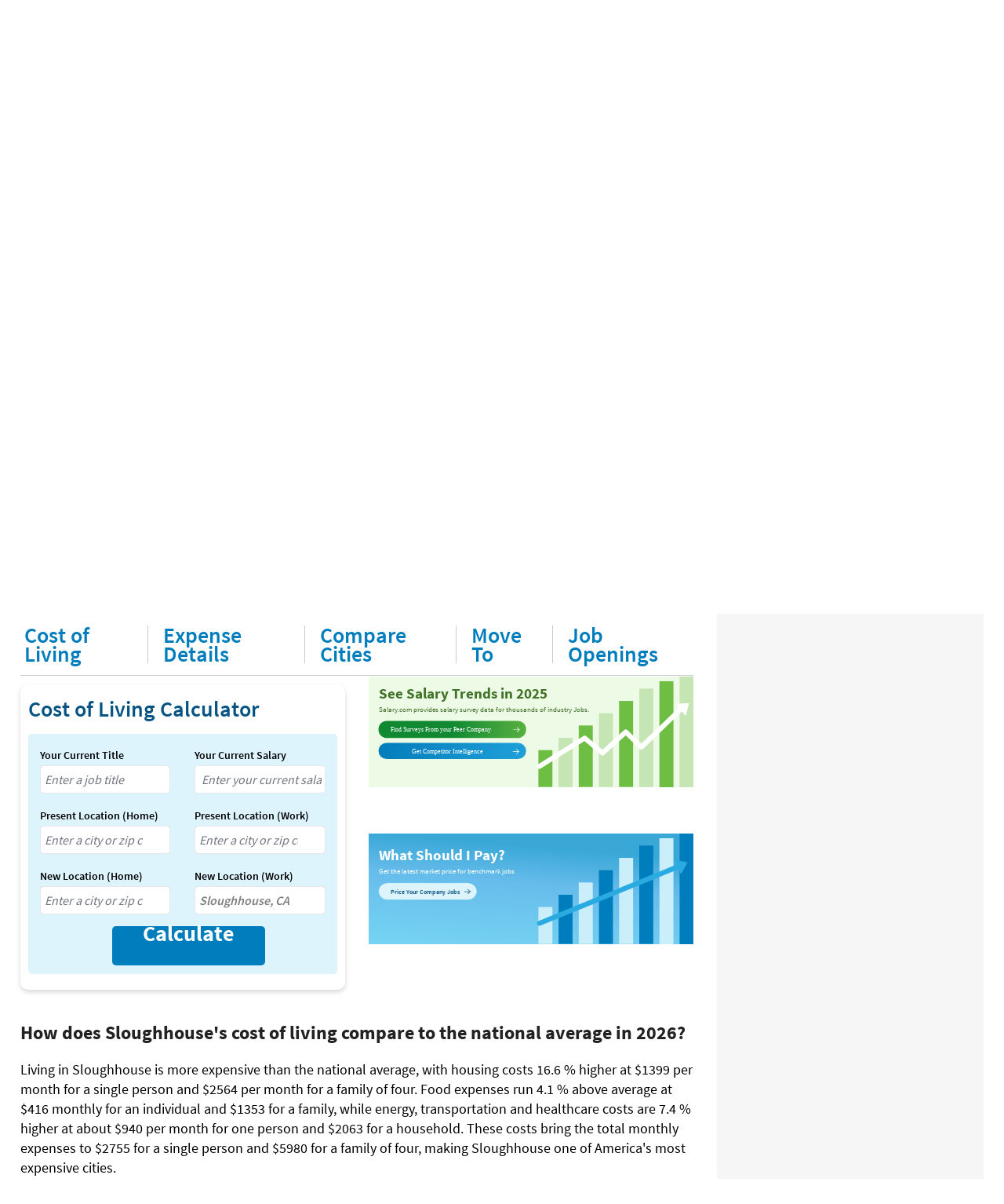

--- FILE ---
content_type: text/html; charset=utf-8
request_url: https://www.salary.com/research/cost-of-living/sloughhouse-ca
body_size: 20975
content:

<!DOCTYPE html>
<html>
<head>
    <meta charset="utf-8" />
    <meta name="viewport" content="width=device-width, initial-scale=1.0">
    <title>Cost of Living in Sloughhouse, CA 2026 | Salary.com</title>
    <meta name="description" content="Discover Sloughhouse's cost of living. See how housing, food, transportation and other expenses compare to the National average." />
    <meta name="author" content="Site built by: Salary.com" />
    <meta property="og:locale" content="en_US" />
    <meta property="og:type" content="website" />
    <meta property="og:title" content="Cost of Living in Sloughhouse, CA 2026 | Salary.com" />
    <meta property="og:description" content="Discover Sloughhouse's cost of living. See how housing, food, transportation and other expenses compare to the National average." />
    <meta property="og:site_name" content="Salary.com" />
    <meta name="twitter:card" content="summary_large_image" />
    <meta name="twitter:description" content="Discover Sloughhouse's cost of living. See how housing, food, transportation and other expenses compare to the National average." />
    <meta name="twitter:title" content="Cost of Living in Sloughhouse, CA 2026 - Salary.com" />
    <meta name="twitter:site" content="@salary" />
    <meta name="twitter:image" content="https://www.salary.com/wp-content/uploads/2018/02/homepage-cover.png" />
    <meta name="twitter:creator" content="@salary" />
                <link rel="canonical" href="https://www.salary.com/research/cost-of-living/sloughhouse-ca">


        <!-- web css -->
<link href="/research/cost-of-living/Styles/Salary/CSS/bootstrap-salary-web.min.css?SeoVersion=1.0.0.0" rel="stylesheet"/>
<link href="/research/cost-of-living/Styles/ElementStyles/CSS/SalWebCol.min.css?SeoVersion=1.0.0.0" rel="stylesheet"/>
        <!--end web css -->


    <script type="text/javascript">
          var settings = {
            baseUrl: '/research/cost-of-living/',
            destinationHost:'https://www.salary.com',
            cookieDomain: 'salary.com'
        };
    </script>
    <script src="/research/cost-of-living/Styles/Salary/js/sal_cookieconsent.min.js?RelNum=1.0.0.0"></script>
    <script async src="https://pagead2.googlesyndication.com/pagead/js/adsbygoogle.js?client=ca-pub-1437605411581843"
            crossorigin="anonymous"></script>
    <script type="text/javascript">(function (c, l, a, r, i, t, y) { c[a] = c[a] || function () { (c[a].q = c[a].q || []).push(arguments) }; t = l.createElement(r); t.async = 1; t.src = "https://www.clarity.ms/tag/" + i; y = l.getElementsByTagName(r)[0]; y.parentNode.insertBefore(t, y); })(window, document, "clarity", "script", "p1vmoopqar");</script>
</head>
<body>
    <div id="cookie-banner"> </div>
    <script>
        initCookieBanner("cookie-banner");
    </script>
    <!-- header -->
    

    <form name="form_trafficDriverTypeahead" id="form_trafficDriverTypeahead" action="" method="get"></form>
    <!-- Global nav -->
    <div class="sa-global-gradient">
        <nav class="sa-header-global navbar navbar-static-top">
            <!-- Brand and toggle get grouped for better mobile display -->
            <div class="navbar-header">
                <button type="button" class="navbar-toggle collapsed" data-toggle="collapse" data-target="#nav-global-header-primary" aria-expanded="false">
                    <span class="sr-only">Toggle navigation</span>
                    <span class="icon-megamenu"></span>
                </button>
                <a class="navbar-brand" href="https://www.salary.com"><img src="https://www.salary.com/research/Styles/Salary/img/salary-logo-reversed.svg" onerror="this.src='https://www.salary.com/research/Styles/Salary/img/salary-logo-reversed.png'" class="sa-logo" alt="Salary.com"></a>
                <div class="sa-btn-cta sa-header-global-demo"><a class="btn header_global-demo" href="https://www.salary.com/swz-request-demo/action?s=cd_salaryseo_header">Demo</a></div>
            </div>
            <!-- Collect the nav links, forms, and other content for toggling -->
            <div class="sa-header-global-menu">
                <div class="collapse navbar-collapse sa-header-global-navcontainer" id="nav-global-header-primary">
                    <div class="sa-header-global-menu-content">
                        <a href="#" class="btn-modal-close" aria-label="Close" data-toggle="collapse" data-target="#nav-global-header-primary" aria-expanded="false"><span class="icon-remove"></span></a>
                        <div class="sa-navbar-subheader">
                            <img src="https://www.salary.com/research/Styles/Salary/img/salary-logo.svg" onerror="this.src = 'https://www.salary.com/research/Styles/Salary/img/salary-logo.png'" class="sa-logo" alt="Salary.com">
                        </div>
                        <ul class="sa-header-global-nav nav navbar-nav">
                            <li class="sa-header-global-nav-home"><a href="https://www.salary.com">Home</a></li>
                            <li>
                                <a href="https://www.salary.com/research/salary" data-container="id-sa-header-section-foryou">For You<span class="caret"></span></a>
                                <a href="#id-sa-header-section-foryou" role="button" data-toggle="collapse" aria-expanded="false" aria-controls="id-sa-header-section-foryou"><span class="sr-only">Personal Menu</span><span class="icon-arrow-circle-right"></span></a>
                            </li>
                            <li>
                                <a href="https://www.salary.com/business/" data-container="id-sa-header-section-employers">For Employers<span class="caret"></span></a>
                                <a href="#id-sa-header-section-employers" role="button" data-toggle="collapse" aria-expanded="false" aria-controls="id-sa-header-section-employers"><span class="sr-only">Business Menu</span><span class="icon-arrow-circle-right"></span></a>
                            </li>
                            <li>
                                <a href="https://www.salary.com/business/surveys/" data-container="id-sa-header-section-survey">Survey Catalog<span class="caret"></span></a>
                                <a href="#id-sa-header-section-survey" role="button" data-toggle="collapse" aria-expanded="false" aria-controls="id-sa-header-section-survey"><span class="sr-only">Servey Menu</span><span class="icon-arrow-circle-right"></span></a>
                            </li>
                            <li>
                                <a href="https://www.salary.com/research" data-container="id-sa-header-section-resources">Resources<span class="caret"></span></a>
                                <a href="#id-sa-header-section-resources" role="button" data-toggle="collapse" aria-expanded="false" aria-controls="id-sa-header-section-resources"><span class="sr-only">Resources Menu</span><span class="icon-arrow-circle-right"></span></a>
                            </li>
                            <li>
                                <a href="https://www.salary.com/research/jobs" data-container="id-sa-header-section-job">Find a Job<span class="caret"></span></a>
                                <a href="#id-sa-header-section-job" role="button" data-toggle="collapse" aria-expanded="false" aria-controls="id-sa-header-section-job"><span class="sr-only">Job Menu</span><span class="icon-arrow-circle-right"></span></a>
                            </li>
                            <li class="btn-blog">
                                <a class="globals-menu-title" href="https://www.salary.com/blog">Blog</a>
                                <a href="https://www.salary.com/blog" role="button"><span class="icon-arrow-circle-right"></span></a>
                            </li>

                        </ul>
                        <div class="sa-header-global-nav-btns">
                            <div class="sa-header-global-nav-btns-desc margin-bottom0 sa-header-global-btns-search-login">
                                <div class="sa-header-global-nav-btns-desc sa-header-global-btns-searchbox hide">
                                    
                                    <form name="form_globalsearch" id="form_globalheadersearch" action="https://www.salary.com/research/search" style="position:relative;">
                                        <div style="display:flex;justify-content:center;align-items:center;">
                                            <div class="header_globalsearch-wrapper">
                                                <div class="survery_menu_searchjob-inline">
                                                    <input class="header_globalsearch-input" minlength="1" autocomplete="off" id="header_globalsearch-input" type="text" name="keyword" placeholder="Search">
                                                    <img class="header_globalsearch-trafficdrivertad-spinner" src="https://www.salary.com/research/salary/Images/spinner-typeahead-transparent.gif" width="20">
                                                    <span class="icon-search header_globalsearch-icon-search"></span>
                                                    <span class="icon-remove header_globalsearch-icon-remove collapse"></span>
                                                </div>
                                            </div>
                                            <span class="icon-arrow-circle-right text-white header_globalsearch-icon-arrowright"></span>
                                        </div>
                                        <div id="global-search-result" class="collapse"></div>
                                    </form>

                                </div>

                                <a class="text-white cursor-pointer sa-header-global-btns-search" id="trafficdrivertad-headerSearch-jobtitle_iconSearch" onclick="javascript: SalToggleSearchBox(this);"><span class="icon-search icon-header_globalsearch text-size22"></span></a>
                                <div class="dropdown sa-header-global-login-dropdown margin-bottom0 margin-top0">

                                    <a href="javascript:void(0);" class="sa-header-global-login dropdown-toggle" id="sa-global-header-login-btn" data-toggle="dropdown" aria-haspopup="true" aria-expanded="false">
                                        <img src="https://www.salary.com/research/salary/Images/Header/arrow-rightwithcircle.svg" class="login-img" />
                                        <img src="https://www.salary.com/research/salary/Images/Header/arrow-rightwithcircle_mobile.svg" class="login-img-mobile" />
                                    </a>
                                    <ul class="dropdown-menu" aria-labelledby="sa-global-header-login-btn"></ul>


                                </div>
                            </div>
                            <div class="sa-header-global-nav-btns-desc icon-i margin-bottom0">
                                <span class="sa-header-global-nav-btns-desc-hed">Experience CompAnalyst:</span>
                                <span class="sa-btn-cta sa-header-global-btns-search-demo"><a class="btn header_global-demo" href="https://www.salary.com/swz-request-demo/action?s=cd_salaryseo_header">Demo</a></span>
                            </div>
                            <div class="sa-header-global-nav-btns-desc btn-blog">
                                <a href="https://www.salary.com/blog/" class="text-white text-uppercase header_global-blog">Blog</a>
                            </div>
                        </div>

                        <div class="sa-header-global-subnav collapse" id="id-sa-header-section-foryou">
                        </div>

                        <div class="sa-header-global-subnav collapse" id="id-sa-header-section-employers">
                        </div>

                        <div class="sa-header-global-subnav collapse" id="id-sa-header-section-survey">
                        </div>

                        <div class="sa-header-global-subnav collapse" id="id-sa-header-section-resources">
                        </div>

                        <div class="sa-header-global-subnav collapse" id="id-sa-header-section-job">
                        </div>
                    </div><!-- /sa-header-global-menu-content -->
                </div>
            </div><!-- /sa-header-global-menu -->
        </nav><!-- /sa-header-global -->
    </div>
    <!-- /Global header -->



    <!-- end header -->
    <!-- body -->
    



<!-- body -->

<nav class="navbar sa-navbar-secondary" id="bread_scrumb">
    <ul class="sa-list list-inline">
        <li><a href="https://www.salary.com" class="sa-navbar-secondary-link active">Home</a></li>
        <li><a href="/research/cost-of-living" class="sa-navbar-secondary-link active">Cost of Living Calculator</a></li>
        <li><a href="/research/cost-of-living/ca" class="sa-navbar-secondary-link active">California</a></li>
        <li>Cost of Living in Sloughhouse, CA</li>
    </ul>
</nav>

<input type="hidden" id="costoflivinghost" name="costoflivinghost" value="https://www.salary.com/research/cost-of-living/" />

<div class="sa-layout-container padding-top0">
    

    <ins class="adsbygoogle adsense-content d"
         data-ad-client="ca-pub-1437605411581843"
         data-ad-slot="8610936733"
         data-ad-format="fluid" data-ad-layout="in-article" ></ins>
    <script>(adsbygoogle = window.adsbygoogle || []).push({});</script>

    


    <div class="sa-layout">
            <div class="sa-layout-2a-a">
                <div class="text-size18">
                    
   

    <div class="sticky-nav">
        


    <ul class="sa-sticky-menu-bar">
            <li>
                <a href="https://www.salary.com/tools/cost-of-living-calculator/sloughhouse-ca">
                    <div>Cost of Living</div>
                </a>
            </li>
        <li>
            <a href="https://www.salary.com/tools/cost-of-living-calculator/sloughhouse-ca-expense-details">
                <div>Expense Details</div>
            </a>
        </li>
        <li>
            <a href="https://www.salary.com/tools/cost-of-living-calculator/sloughhouse-ca-compare-cities">
                <div>Compare Cities</div>
            </a>
        </li>
            <li>
                <a href="https://www.salary.com/tools/cost-of-living-calculator/sloughhouse-ca-move-to">
                    <div>Move To</div>
                </a>
            </li>
        <li>
            <a href="https://www.salary.com/job/searchresults?jobtitle=&amp;location=Sloughhouse%2c+CA">
                <div>Job Openings</div>
            </a>
        </li>
    </ul>

    </div>



    <div class="sal-top-header">
        <h1 class="sal-top-header-title" data-zipcode="95683">
            Cost of Living in Sloughhouse, CA 2026
        </h1>

        
        <div class="sal-adjustment-summary" data-metrocode="150" data-zipcode="95683">
            <div class="sal-adjustment-block">
                <span class="sa-angle up"></span>
                <span class="sal-adjustment-value">19%</span>
                <span class="sal-adjustment-separator">|</span>
                <span class="sal-adjustment-label">Higher Than National Avg.</span>
            </div>
            <div class="sal-adjustment-divider"></div>
            <div class="sal-adjustment-block">
                <span class="sa-angle down"></span>
                <span class="sal-adjustment-value">55%</span>
                <span class="sal-adjustment-separator">|</span>
                <span class="sal-adjustment-label">Lower Than State Avg.</span>
            </div>
        </div>

        
    <div class="font-regular sal-start-common-desc-content sal-start-desc">
        <span class="font-bold">Sloughhouse's 2026 cost of living is $2942 per month for singles and $6478 per month for families of four.</span>
        Living costs in <span class="font-bold">Sloughhouse are 19% higher than the U.S.</span> national average and <span class="font-bold">55% lower than California's state average.</span>
        This reflects a <span class="font-bold">3% increase from 2025.</span>
        The primary drivers of Sloughhouse's cost of living are <span class="font-bold">soaring</span> housing costs, elevated transportation expenses, and rising food prices.
        See how Sloughhouse's cost of living affects your budget or salary needs with Salary.com's free <span class="font-bold">Cost of Living Calculator.</span>
</div>
    </div>
    <div class="row">
        <div class="col-md-6">
            


    <div class="sal-calculate-section margin-top25">
        <h2 class="sal-calculate-header margin-bottom15">Cost of Living Calculator</h2>
        <form id="mainform" name="mainform" class="sal-calculate-box" method="post">
            <div class="row col-typeahead-panel col-pc">
                <div class="col-sm-6 col-xs-12 padding-right0">
                    <label>Your Current Title</label>
                    <div class="row">
                        <div class="form-group sa-searchinput margin-right16">
                            <input type="search" class="col-jobtitle-typeahead-hint" tabindex="-1" readonly>
                            <input type="search" class="col-jobtitle-typeahead-input padding-right30" id="col-jobtitle-typeahead" placeholder="Enter a job title" autocomplete="off" spellcheck="false">
                            <div class="col-jobtitle-typeahead-menu"></div>
                        </div>
                    </div>
                </div>
                <div class="col-sm-6 col-xs-12 padding-right0 padding-left15">
                    <label>Your Current Salary</label>
                    <div class="row">
                        <div class="form-group sa-searchinput">
                            <input type="search" data-type="currency" class="col-currentsalary-typeahead-input padding-left8" placeholder="Enter your current salary" autocomplete="off">
                        </div>
                    </div>
                </div>
                <div class="col-sm-6 col-xs-12"></div>
            </div>
            <div class="row col-typeahead-panel col-pc">
                <div class="col-sm-6 col-xs-12 padding-right0">
                    <label>Present Location (Home)</label>
                    <div class="row">
                        <div class="form-group sa-searchinput margin-right16">
                            <input type="search" class="col-presentlocation-home-typeahead-hint padding-left30" tabindex="-1" readonly>
                            <input type="search" class="col-presentlocation-home-typeahead-input padding-right30" id="col-presentlocation-home-typeahead" placeholder="Enter a city or zip code" autocomplete="off" spellcheck="false">
                            <div class="col-presentlocation-home-typeahead-menu"></div>
                        </div>
                    </div>
                </div>
                <div class="col-sm-6 col-xs-12 padding-right0 padding-left15">
                    <label>Present Location (Work)</label>
                    <div class="row">
                        <div class="form-group sa-searchinput">
                            <input type="search" class="col-presentlocation-work-typeahead-hint padding-left30" tabindex="-1" readonly>
                            <input type="search" class="col-presentlocation-work-typeahead-input padding-right30" id="col-presentlocation-work-typeahead" placeholder="Enter a city or zip code" autocomplete="off" spellcheck="false">
                            <div class="col-presentlocation-work-typeahead-menu"></div>
                        </div>
                    </div>
                </div>
                <div class="col-sm-6 col-xs-12"></div>
            </div>
            <div class="row col-typeahead-panel col-pc">
                <div class="col-sm-6 col-xs-12 padding-right0">
                    <label>New Location (Home)</label>
                    <div class="row">
                        <div class="form-group sa-searchinput margin-right16">
                            <input type="search" class="col-newlocation-home-typeahead-hint padding-left30" tabindex="-1" readonly>
                            <input type="search" class="col-newlocation-home-typeahead-input padding-right30" id="col-newlocation-home-typeahead" placeholder="Enter a city or zip code" autocomplete="off" spellcheck="false" value="">
                            <div class="col-newlocation-home-typeahead-menu"></div>
                        </div>
                    </div>
                </div>
                <div class="col-sm-6 col-xs-12 padding-right0 padding-left15">
                    <label>New Location (Work)</label>
                    <div class="row">
                        <div class="form-group sa-searchinput">
                            <input type="search" class="col-newlocation-work-typeahead-hint padding-left30" tabindex="-1" readonly>
                            <input type="search" class="col-newlocation-work-typeahead-input padding-right30" id="col-newlocation-work-typeahead" placeholder="Enter a city or zip code" value="Sloughhouse, CA" autocomplete="off" spellcheck="false">
                            <div class="col-newlocation-work-typeahead-menu"></div>
                        </div>
                    </div>
                </div>
                <div class="col-sm-12 col-xs-12 sal-btn-calculator-box">
                    <a class="btn btn-primary" id="col-calculator" data-url="" onclick="javascript: colCalculate(this);">Calculate</a>
                </div>
            </div>
            <div class="row col-pc">
                <div class="col-md-6 padding-right15 col-alert">
                    <div class="alert alert-danger alert-div collapse" style="" role="alert">
                        <span class="sa-alert-icon icon-alert"></span>
                        <span id="col_errormsg"></span>
                    </div>
                </div>
            </div>
        </form>
    </div>

        </div>
        <div class="col-md-6">
            
    <div class="sal-trends-banner">
        <div class="sal-svg-container">
            <svg xmlns="http://www.w3.org/2000/svg" xmlns:xlink="http://www.w3.org/1999/xlink" viewBox="0 0 1320 450" preserveAspectRatio="xMidYMid meet">
                <defs>
                    <linearGradient id="linear-gradient" y1="0.55" x2="0.978" y2="0.5" gradientUnits="objectBoundingBox">
                        <stop offset="0" stop-color="#6fbe44"></stop>
                        <stop offset="0.104" stop-color="#b0dd98"></stop>
                        <stop offset="0.745" stop-color="#f4fce3"></stop>
                        <stop offset="1" stop-color="#fff"></stop>
                    </linearGradient>
                    <linearGradient id="linear-gradient-2" y1="0.5" x2="1" y2="0.5" gradientUnits="objectBoundingBox">
                        <stop offset="0" stop-color="#118933"></stop>
                        <stop offset="0.5" stop-color="#118933"></stop>
                        <stop offset="1" stop-color="#58b040"></stop>
                    </linearGradient>
                    <linearGradient id="linear-gradient-2b" y1="0.5" x2="1" y2="0.5" gradientUnits="objectBoundingBox">
                        <stop offset="0" stop-color="#09a134"></stop>
                        <stop offset="0.5" stop-color="#09a134"></stop>
                        <stop offset="1" stop-color="#55ca35"></stop>
                    </linearGradient>
                    <linearGradient id="linear-gradient-3" x1="1" y1="0.5" x2="0" y2="0.5" gradientUnits="objectBoundingBox">
                        <stop offset="0" stop-color="#1f9fd8"></stop>
                        <stop offset="1" stop-color="#047dbb"></stop>
                    </linearGradient>
                    <linearGradient id="linear-gradient-3b" x1="1" y1="0.5" x2="0" y2="0.5" gradientUnits="objectBoundingBox">
                        <stop offset="0" stop-color="#18acef"></stop>
                        <stop offset="1" stop-color="#0088ce"></stop>
                    </linearGradient>
                    <clipPath id="clip-img_costofliving_banner_1320_width">
                        <rect width="1320" height="450" class="sal-banner-defs-clippath-img"></rect>
                    </clipPath>
                </defs>
                <g id="img_costofliving_banner_1320_width" data-name="img_costofliving banner_1320 width" clip-path="url(#clip-img_costofliving_banner_1320_width)">
                    <rect width="1320" height="450" fill="#fff" class="sal-banner-cost-img"></rect>
                    <path id="路径_1387" data-name="路径 1387" d="M0,0 H1328.859 V450 H0 Z" fill="#ecfae6"></path>
                    <g id="组_1125" data-name="组 1125" transform="translate(70, 50)">
                        <rect width="57" height="150" transform="translate(620 249)" fill="#6fbe44"></rect>
                        <rect width="57" height="200" transform="translate(702 199)" fill="#c5e5b4"></rect>
                        <rect width="57" height="250" transform="translate(784 149)" fill="#6fbe44"></rect>
                        <rect width="57" height="300" transform="translate(866 99)" fill="#c5e5b4"></rect>
                        <rect width="57" height="350" transform="translate(948 49)" fill="#6fbe44"></rect>
                        <rect width="57" height="400" transform="translate(1030 -1)" fill="#c5e5b4"></rect>
                        <rect width="57" height="450" transform="translate(1112 -31)" fill="#6fbe44"></rect>
                        <rect width="57" height="470" transform="translate(1194 -51)" fill="#c5e5b4"></rect>
                    </g>
                    <g id="组_1124" data-name="组 1124" transform="matrix(0.985, -0.174, 0.174, 0.990, -3990, -2747.97)">
                        <path id="路径_1385" data-name="路径 1385" d="M2313.549,4439.241 l200.9,-80.777 60.791,71.99 107.99,-67.641 51.636,71.338 L2924.008,4307.4" transform="translate(1760.139 -578.622)" fill="none" stroke="#fff" stroke-linecap="round" stroke-linejoin="round" stroke-width="20"></path>
                        <path id="多边形_27" data-name="多边形 27" d="M32.521,0,65.043,43.647H0Z" transform="translate(4700.315 3685.525) rotate(60)" fill="#fff"></path>
                    </g>
                    <text id="See_Salary_Trends_in_2025_" data-name="See Salary Trends in 2025 " transform="translate(40 90)" fill="#437229" font-size="60" font-family="SourceSansPro-Bold, Source Sans Pro" font-weight="700">
                        <tspan x="0" y="0">See Salary Trends in 2025 </tspan>
                    </text>
                    <text id="Salary.com_provides_salary_survey_data_for_thousands_of_industry_Jobs." data-name="Salary.com provides salary survey data for thousands of industry Jobs." transform="translate(40 130)" fill="#437229" font-size="28" font-family="SourceSansPro-Regular, Source Sans Pro">
                        <tspan x="0" y="14">Salary.com provides salary survey data for thousands of industry Jobs.</tspan>
                    </text>
                    <g id="btn-Personalize_Button-gradient" data-name="btn-Personalize Button-gradient" transform="translate(40 180)">
                        <a id="btn-Personalize_Button-gradient-link" xlink:href="/business/compensation-data/?s=cd_salaryseo&cola=country-head&location=US" fill="url(#linear-gradient-2)">
                            <rect id="矩形_317" data-name="矩形 317" width="600" height="70" rx="34"></rect>
                            <text id="Find_Surveys_From_your_Peer_Company" data-name="Find Surveys From your Peer Company" transform="translate(50.127 44.5)" fill="#fff" font-size="26" font-family="SegoeUI, Segoe UI">
                                <tspan x="0" y="0">Find Surveys From your Peer Company</tspan>
                            </text>
                            <g id="icon-circle-right" transform="translate(548.127 25.897) scale(2)">
                                <path id="路径_611" data-name="路径 611" d="M244.961,1342.06H255.74a.549.549,0,0,1,.55.549h0a.55.55,0,0,1-.55.55H244.961a.55.55,0,0,1-.55-.55h0A.549.549,0,0,1,244.961,1342.06Z" transform="translate(-244.411 -1337.422)" fill="#fff"></path>
                                <path id="路径_612" data-name="路径 612" d="M251.666,1346.69l4.553-4.554a.55.55,0,0,1,.777,0h0a.549.549,0,0,1,0,.777l-4.553,4.554a.55.55,0,0,1-.777,0h0A.551.551,0,0,1,251.666,1346.69Z" transform="translate(-244.411 -1337.422)" fill="#fff"></path>
                                <path id="路径_613" data-name="路径 613" d="M252.443,1337.583l4.553,4.553a.549.549,0,0,1,0,.777h0a.548.548,0,0,1-.777,0l-4.553-4.553a.55.55,0,0,1,0-.777h0A.549.549,0,0,1,252.443,1337.583Z" transform="translate(-244.411 -1337.422)" fill="#fff"></path>
                            </g>
                        </a>
                    </g>
                    <g id="btn-Personalize_Button-gradient-2" data-name="btn-Personalize Button-gradient" transform="translate(40 270) scale(1.55)">
                        <a id="btn-Personalize_Button-gradient-2-link" xlink:href="/business/compensation-software/iq/?s=cd_salaryseo&cola=country-head&location=US" fill="url(#linear-gradient-3)">
                            <path id="路径_1391" data-name="路径 1391" d="M21,0H366a21,21,0,0,1,0,42H21A21,21,0,0,1,21,0Z"></path>
                            <text id="Price_Your_Company_Jobs_and_Make_Pay_Fair" data-name="Price Your Company Jobs and Make Pay Fair" transform="translate(27.127 27.5)" fill="#fff" font-size="16" font-family="SegoeUI, Segoe UI">
                                <tspan x="60" y="0">Get Competitor Intelligence</tspan>
                            </text>
                            <g id="icon-circle-right-2" data-name="icon-circle-right" transform="translate(352.127 15.813) scale(1.3)">
                                <path id="路径_611-2" data-name="路径 611" d="M244.961,1342.06H255.74a.549.549,0,0,1,.55.549h0a.55.55,0,0,1-.55.55H244.961a.55.55,0,0,1-.55-.55h0A.549.549,0,0,1,244.961,1342.06Z" transform="translate(-244.411 -1337.422)" fill="#fff"></path>
                                <path id="路径_612-2" data-name="路径 612" d="M251.666,1346.69l4.553-4.554a.55.55,0,0,1,.777,0h0a.549.549,0,0,1,0,.777l-4.553,4.554a.55.55,0,0,1-.777,0h0A.551.551,0,0,1,251.666,1346.69Z" transform="translate(-244.411 -1337.422)" fill="#fff"></path>
                                <path id="路径_613-2" data-name="路径 613" d="M252.443,1337.583l4.553,4.553a.549.549,0,0,1,0,.777h0a.548.548,0,0,1-.777,0l-4.553-4.553a.55.55,0,0,1,0-.777h0A.549.549,0,0,1,252.443,1337.583Z" transform="translate(-244.411 -1337.422)" fill="#fff"></path>
                            </g>
                        </a>
                    </g>
                </g>
            </svg>
        </div>
    </div>
    <div class="sal-trends-banner">
        <div class="sal-svg-container">
            <svg xmlns="http://www.w3.org/2000/svg" xmlns:xlink="http://www.w3.org/1999/xlink" viewBox="0 0 1320 450" preserveAspectRatio="xMidYMid meet">
                <defs>
                    <linearGradient id="sal-trend-blue-green-gradient" y1="0.55" x2="0.978" y2="0.5" gradientUnits="objectBoundingBox">
                        <stop offset="0" stop-color="#6fbe44"></stop>
                        <stop offset="0.104" stop-color="#b0dd98"></stop>
                        <stop offset="0.745" stop-color="#f4fce3"></stop>
                        <stop offset="1" stop-color="#fff"></stop>
                    </linearGradient>
                    <linearGradient id="sal-trend-blue-green-gradient-2" y1="0.5" x2="1" y2="0.5" gradientUnits="objectBoundingBox">
                        <stop offset="0" stop-color="#118933"></stop>
                        <stop offset="0.5" stop-color="#118933"></stop>
                        <stop offset="1" stop-color="#58b040"></stop>
                    </linearGradient>
                    <linearGradient id="sal-trend-blue-green-gradient-2b" y1="0.5" x2="1" y2="0.5" gradientUnits="objectBoundingBox">
                        <stop offset="0" stop-color="#09a134"></stop>
                        <stop offset="0.5" stop-color="#09a134"></stop>
                        <stop offset="1" stop-color="#55ca35"></stop>
                    </linearGradient>
                    <linearGradient id="sal-trend-blue-blue-gradient" x1="1" y1="0.5" x2="0" y2="0.5" gradientUnits="objectBoundingBox">
                        <stop offset="0" stop-color="#1f9fd8"></stop>
                        <stop offset="1" stop-color="#047dbb"></stop>
                    </linearGradient>
                    <linearGradient id="sal-trend-blue-blue-gradient-2" x1="1" y1="0.5" x2="0" y2="0.5" gradientUnits="objectBoundingBox">
                        <stop offset="0" stop-color="#18acef"></stop>
                        <stop offset="1" stop-color="#0088ce"></stop>
                    </linearGradient>
                    <linearGradient id="sal-trend-blue-background-gradient" x1="1" y1="0" x2="0" y2="0" gradientTransform="rotate(103.62)">
                        <stop offset="0" stop-color="#77d5f3"></stop>
                        <stop offset="0.6812" stop-color="#66bceb"></stop>
                        <stop offset="1" stop-color="#3aa8d7"></stop>
                    </linearGradient>
                    <clipPath id="sal-trend-blue-clip-path">
                        <rect width="1320" height="450" class="sal-banner-defs-clippath-img"></rect>
                    </clipPath>
                </defs>
                <g id="sal-trend-blue-banner-group" data-name="img_costofliving banner_1320 width" clip-path="url(#sal-trend-blue-clip-path)">
                    <rect width="1320" height="450" fill="#fff" class="sal-banner-cost-img"></rect>
                    <path id="sal-trend-blue-background-path" data-name="Background Path" d="M0,0 H1328.859 V450 H0 Z" fill="url(#sal-trend-blue-background-gradient)"></path>
                    <g id="sal-trend-blue-bar-chart-group" data-name="Bar Chart Group" transform="translate(70, 50)">
                        <rect width="57" height="150" transform="translate(620 249)" fill="#caeefa"></rect>
                        <rect width="57" height="200" transform="translate(702 199)" fill="#007dbc"></rect>
                        <rect width="57" height="250" transform="translate(784 149)" fill="#caeefa"></rect>
                        <rect width="57" height="300" transform="translate(866 99)" fill="#007dbc"></rect>
                        <rect width="57" height="350" transform="translate(948 49)" fill="#caeefa"></rect>
                        <rect width="57" height="400" transform="translate(1030 -1)" fill="#007dbc"></rect>
                        <rect width="57" height="450" transform="translate(1112 -31)" fill="#caeefa"></rect>
                        <rect width="57" height="470" transform="translate(1194 -51)" fill="#007dbc"></rect>
                    </g>
                    <g id="sal-trend-blue-arrow-group" data-name="Arrow Group" transform="matrix(0.985, -0.174, 0.174, 0.990, -3990, -2747.97)">
                        <path id="sal-trend-blue-arrow-path" data-name="Arrow Path" d="M2313.549,4439.241 L2924.008,4307.4" transform="translate(1760.139 -578.622)" fill="none" stroke="#29abe2" stroke-linecap="round" stroke-linejoin="round" stroke-width="20"></path>
                        <path id="sal-trend-blue-arrow-head" data-name="Arrow Head" d="M32.521,0,65.043,43.647H0Z" transform="translate(4700.315 3690.525) rotate(75)" fill="#29abe2"></path>
                    </g>
                    <text id="sal-trend-blue-title-text" data-name="What Should I Pay?" transform="translate(40 110)" fill="#fff" font-size="60" font-family="SourceSansPro, Source Sans Pro" font-weight="700">
                        <tspan x="0" y="0">What Should I Pay?</tspan>
                    </text>
                    <text id="sal-trend-blue-subtitle-text" data-name="Get the latest market price for benchmark jobs" transform="translate(40 150)" fill="#fff" font-size="28" font-family="SourceSansPro, Source Sans Pro">
                        <tspan x="0" y="14">Get the latest market price for benchmark jobs</tspan>
                    </text>
                    <g id="sal-trend-blue-button-group" data-name="Button Group" transform="translate(40 200)">
                        <a id="sal-trend-blue-button-link" xlink:href="/companalyst/?s=cd_salaryseo&cola=country-head&location=US">
                            <rect id="sal-trend-blue-button-rect" data-name="Button Rect" width="400" height="70" rx="40" fill="#ddf4fc" stroke="#29abe2" stroke-width="1"></rect>
                            <text id="sal-trend-blue-button-text" data-name="Price Your Company Jobs" transform="translate(50.127 45)" fill="#075484" font-size="26" font-family="SourceSansPro, Source Sans Pro" font-weight="600">
                                <tspan x="0" y="0" dy="0">Price Your Company Jobs</tspan>
                            </text>
                            <g id="sal-trend-blue-button-icon" transform="translate(348.127 25.897) scale(2)">
                                <path id="sal-trend-blue-icon-path-1" data-name="Icon Path 1" d="M244.961,1342.06H255.74a.549.549,0,0,1,.55.549h0a.55.55,0,0,1-.55.55H244.961a.55.55,0,0,1-.55-.55h0A.549.549,0,0,1,244.961,1342.06Z" transform="translate(-244.411 -1337.422)" fill="#075484"></path>
                                <path id="sal-trend-blue-icon-path-2" data-name="Icon Path 2" d="M251.666,1346.69l4.553-4.554a.55.55,0,0,1,.777,0h0a.549.549,0,0,1,0,.777l-4.553,4.554a.55.55,0,0,1-.777,0h0A.551.551,0,0,1,251.666,1346.69Z" transform="translate(-244.411 -1337.422)" fill="#075484"></path>
                                <path id="sal-trend-blue-icon-path-3" data-name="Icon Path 3" d="M252.443,1337.583l4.553,4.553a.549.549,0,0,1,0,.777h0a.548.548,0,0,1-.777,0l-4.553-4.553a.55.55,0,0,1,0-.777h0A.549.549,0,0,1,252.443,1337.583Z" transform="translate(-244.411 -1337.422)" fill="#075484"></path>
                            </g>
                        </a>
                    </g>
                </g>
            </svg>
        </div>
    </div>
    <style type="text/css">
        #btn-Personalize_Button-gradient-link:hover {
            fill: url(#linear-gradient-2b);
        }

        #btn-Personalize_Button-gradient-2-link:hover {
            fill: url(#linear-gradient-3b);
        }
    </style>

        </div>
    </div>
    <br />



    <h2 class="font-regular font-bold text-size24">
        How does Sloughhouse's cost of living compare to the national average in 2026?
    </h2>
    <div class="margin-top10 margin-bottom20 padding-top10 padding-bottom15 sal-start-common-desc-content sal-start-desc">
        Living in Sloughhouse is more expensive than the national average,
        with housing costs 16.6 % higher at $1399
        per month for a single person and $2564 per month for a family of four.
        Food expenses run 4.1 %
        above average at $416
        monthly for an individual and $1353 for a family,
        while energy, transportation and healthcare costs are 7.4 % higher at about $940 per month
        for one person and $2063 for a household.
        These costs bring the total monthly expenses to $2755
        for a single person and $5980 for a family of four,
        making Sloughhouse one of America's most expensive cities.
    </div>
    <div class="table-responsive sal-table-responsive">
        <table class="table sa-table sa-table-chart-compare sa-table-compare-category" id="sa-table-compare-category">
            <colgroup>
                <col style="width: 20%;">
                <col style="width: 25%;">
                <col style="width: 25%;">
                <col style="width: 30%;">
            </colgroup>
            <thead>
                <tr>
                    <th>
                        Expense Category
                    </th>
                    <th>
                        Average Monthly Expense Single Person
                    </th>
                    <th>
                        Average Monthly Expense Family of Four
                    </th>
                    <th>
                        <a href="">Sloughhouse compare to: U.S. Average</a>
                    </th>
                </tr>
            </thead>
            <tbody>
                                <tr>
                                    <td class="sa-salarylist-title">

                                        <div class="sa-salary-img-wrapper">
                                            <img src="/research/cost-of-living/Images/sa-housing.svg" alt="Housing">
                                        </div>
                                        <span>
                                            <a href="">Housing</a>
                                        </span>
                                    </td>
                                    <td>
                                        <span class="sa-table-chart-text">
                                            1399
                                        </span>
                                    </td>
                                    <td>
                                        <span class="sa-table-chart-text">
                                            2564
                                        </span>
                                    </td>
                                    <td class="sa-tablebarchart-chart sa-tablebarchart-chart-sm">
                                        <div class="tablesaw-cell-content">
                                            <div class="sa-tablebarchart-chart-posneg">
                                                    <span class="sa-table-chart-compare-value">16.6%</span>
                                                    <span class="sa-table-chart-compare-progress-bar">
                                                        <span class="width-lg sal-progress-bar-lightblue" style="width:16.6%;"></span>
                                                    </span>
                                            </div>
                                        </div>
                                    </td>
                                </tr>
                                <tr>
                                    <td class="sa-salarylist-title">

                                        <div class="sa-salary-img-wrapper">
                                            <img src="/research/cost-of-living/Images/sa-food.svg" alt="Food">
                                        </div>
                                        <span>
                                            <a href="">Food</a>
                                        </span>
                                    </td>
                                    <td>
                                        <span class="sa-table-chart-text">
                                            416
                                        </span>
                                    </td>
                                    <td>
                                        <span class="sa-table-chart-text">
                                            1353
                                        </span>
                                    </td>
                                    <td class="sa-tablebarchart-chart sa-tablebarchart-chart-sm">
                                        <div class="tablesaw-cell-content">
                                            <div class="sa-tablebarchart-chart-posneg">
                                                    <span class="sa-table-chart-compare-value">4.1%</span>
                                                    <span class="sa-table-chart-compare-progress-bar">
                                                        <span class="width-lg sal-progress-bar-bluegray" style="width:4.1%;"></span>
                                                    </span>
                                            </div>
                                        </div>
                                    </td>
                                </tr>
                                <tr>
                                    <td class="sa-salarylist-title">

                                        <div class="sa-salary-img-wrapper">
                                            <img src="/research/cost-of-living/Images/sa-energy.svg" alt="Energy">
                                        </div>
                                        <span>
                                            <a href="">Energy</a>
                                        </span>
                                    </td>
                                    <td>
                                        <span class="sa-table-chart-text">
                                            229
                                        </span>
                                    </td>
                                    <td>
                                        <span class="sa-table-chart-text">
                                            392
                                        </span>
                                    </td>
                                    <td class="sa-tablebarchart-chart sa-tablebarchart-chart-sm">
                                        <div class="tablesaw-cell-content">
                                            <div class="sa-tablebarchart-chart-posneg">
                                                    <span class="sa-table-chart-compare-value">30.6%</span>
                                                    <span class="sa-table-chart-compare-progress-bar">
                                                        <span class="width-lg sal-progress-bar-purple" style="width:30.6%;"></span>
                                                    </span>
                                            </div>
                                        </div>
                                    </td>
                                </tr>
                                <tr>
                                    <td class="sa-salarylist-title">

                                        <div class="sa-salary-img-wrapper">
                                            <img src="/research/cost-of-living/Images/sa-transportation.svg" alt="Transportation">
                                        </div>
                                        <span>
                                            <a href="">Transportation</a>
                                        </span>
                                    </td>
                                    <td>
                                        <span class="sa-table-chart-text">
                                            415
                                        </span>
                                    </td>
                                    <td>
                                        <span class="sa-table-chart-text">
                                            882
                                        </span>
                                    </td>
                                    <td class="sa-tablebarchart-chart sa-tablebarchart-chart-sm">
                                        <div class="tablesaw-cell-content">
                                            <div class="sa-tablebarchart-chart-posneg">
                                                    <span class="sa-table-chart-compare-value">3.8%</span>
                                                    <span class="sa-table-chart-compare-progress-bar">
                                                        <span class="width-lg sal-progress-bar-pink" style="width:3.8%;"></span>
                                                    </span>
                                            </div>
                                        </div>
                                    </td>
                                </tr>
                                <tr>
                                    <td class="sa-salarylist-title">

                                        <div class="sa-salary-img-wrapper">
                                            <img src="/research/cost-of-living/Images/sa-healthcare.svg" alt="Healthcare">
                                        </div>
                                        <span>
                                            <a href="">Healthcare</a>
                                        </span>
                                    </td>
                                    <td>
                                        <span class="sa-table-chart-text">
                                            296
                                        </span>
                                    </td>
                                    <td>
                                        <span class="sa-table-chart-text">
                                            789
                                        </span>
                                    </td>
                                    <td class="sa-tablebarchart-chart sa-tablebarchart-chart-sm">
                                        <div class="tablesaw-cell-content">
                                            <div class="sa-tablebarchart-chart-posneg">
                                                    <span class="sa-table-chart-compare-neg">
                                                        <span class="width-xs sal-progress-bar-orange" style="width:1.3%;"></span>
                                                    </span>
                                                    <span class="sa-table-chart-compare-value text-left">-1.3%</span>
                                            </div>
                                        </div>
                                    </td>
                                </tr>

            </tbody>
        </table>
    </div>
    <br />



    <h2 class="font-regular font-bold text-size24">
        How does the cost of living compare when moving from other major cities to Sloughhouse?
    </h2>
    <div class="margin-top10 margin-bottom20 padding-top10 padding-bottom15 sal-start-common-desc-content sal-start-desc">
        Sloughhouse's 2025 cost of living is 59% lower than San Francisco,
        20% less than Washington, 1% above Miami
        , 5% higher than Chicago, 29% less than Boston
        , and 47% below New York.
        Essential for evaluating relocation costs and salary needs in Sloughhouse.
    </div>
    <div class="table-responsive sal-table-responsive">
        <table class="table sa-table sa-table-chart-compare sa-table-compare-city" id="sa-table-compare-city">
            <colgroup>
                <col style="width: 30%;">
                <col style="width: 30%;">
                <col style="width: 40%;">
            </colgroup>
            <thead>
                <tr>
                    <th>
                        Move From
                    </th>
                    <th>
                        Move To
                    </th>
                    <th>Cost of Living Comparison</th>
                </tr>
            </thead>
            <tbody>
                            <tr>
                                <td class="sa-salarylist-title">
                                    <span class="tablesaw-cell-content">
                                        <a href="/research/cost-of-living/san-francisco-ca">San Francisco, CA</a>
                                    </span>
                                </td>
                                <td>
                                    <span class="sa-table-chart-text">
                                        Sloughhouse
                                    </span>
                                </td>
                                <td class="sa-tablebarchart-chart sa-tablebarchart-chart-sm">
                                    <div class="tablesaw-cell-content">
                                        <div class="sa-tablebarchart-chart-posneg">
                                                <span class="sa-table-chart-compare-neg">
                                                    <span class="width-xs sal-progress-bar-lightblue" style="width:59.0%;"></span>
                                                </span>
                                                <span class="sa-table-chart-compare-value text-left">-59.0%</span>
                                        </div>
                                    </div>
                                </td>
                            </tr>
                            <tr>
                                <td class="sa-salarylist-title">
                                    <span class="tablesaw-cell-content">
                                        <a href="/research/cost-of-living/washington-dc">Washington, DC</a>
                                    </span>
                                </td>
                                <td>
                                    <span class="sa-table-chart-text">
                                        Sloughhouse
                                    </span>
                                </td>
                                <td class="sa-tablebarchart-chart sa-tablebarchart-chart-sm">
                                    <div class="tablesaw-cell-content">
                                        <div class="sa-tablebarchart-chart-posneg">
                                                <span class="sa-table-chart-compare-neg">
                                                    <span class="width-xs sal-progress-bar-bluegray" style="width:20.0%;"></span>
                                                </span>
                                                <span class="sa-table-chart-compare-value text-left">-20.0%</span>
                                        </div>
                                    </div>
                                </td>
                            </tr>
                            <tr>
                                <td class="sa-salarylist-title">
                                    <span class="tablesaw-cell-content">
                                        <a href="/research/cost-of-living/miami-fl">Miami, FL</a>
                                    </span>
                                </td>
                                <td>
                                    <span class="sa-table-chart-text">
                                        Sloughhouse
                                    </span>
                                </td>
                                <td class="sa-tablebarchart-chart sa-tablebarchart-chart-sm">
                                    <div class="tablesaw-cell-content">
                                        <div class="sa-tablebarchart-chart-posneg">
                                                <span class="sa-table-chart-compare-value">1.0%</span>
                                                <span class="sa-table-chart-compare-progress-bar">
                                                    <span class="width-lg sal-progress-bar-purple" style="width:1.0%;"></span>
                                                </span>
                                        </div>
                                    </div>
                                </td>
                            </tr>
                            <tr>
                                <td class="sa-salarylist-title">
                                    <span class="tablesaw-cell-content">
                                        <a href="/research/cost-of-living/chicago-il">Chicago, IL</a>
                                    </span>
                                </td>
                                <td>
                                    <span class="sa-table-chart-text">
                                        Sloughhouse
                                    </span>
                                </td>
                                <td class="sa-tablebarchart-chart sa-tablebarchart-chart-sm">
                                    <div class="tablesaw-cell-content">
                                        <div class="sa-tablebarchart-chart-posneg">
                                                <span class="sa-table-chart-compare-value">5.0%</span>
                                                <span class="sa-table-chart-compare-progress-bar">
                                                    <span class="width-lg sal-progress-bar-pink" style="width:5.0%;"></span>
                                                </span>
                                        </div>
                                    </div>
                                </td>
                            </tr>
                            <tr>
                                <td class="sa-salarylist-title">
                                    <span class="tablesaw-cell-content">
                                        <a href="/research/cost-of-living/boston-ma">Boston, MA</a>
                                    </span>
                                </td>
                                <td>
                                    <span class="sa-table-chart-text">
                                        Sloughhouse
                                    </span>
                                </td>
                                <td class="sa-tablebarchart-chart sa-tablebarchart-chart-sm">
                                    <div class="tablesaw-cell-content">
                                        <div class="sa-tablebarchart-chart-posneg">
                                                <span class="sa-table-chart-compare-neg">
                                                    <span class="width-xs sal-progress-bar-orange" style="width:29.0%;"></span>
                                                </span>
                                                <span class="sa-table-chart-compare-value text-left">-29.0%</span>
                                        </div>
                                    </div>
                                </td>
                            </tr>
                            <tr>
                                <td class="sa-salarylist-title">
                                    <span class="tablesaw-cell-content">
                                        <a href="/research/cost-of-living/new-york-ny">New York, NY</a>
                                    </span>
                                </td>
                                <td>
                                    <span class="sa-table-chart-text">
                                        Sloughhouse
                                    </span>
                                </td>
                                <td class="sa-tablebarchart-chart sa-tablebarchart-chart-sm">
                                    <div class="tablesaw-cell-content">
                                        <div class="sa-tablebarchart-chart-posneg">
                                                <span class="sa-table-chart-compare-neg">
                                                    <span class="width-xs sal-progress-bar-lightblue" style="width:47.0%;"></span>
                                                </span>
                                                <span class="sa-table-chart-compare-value text-left">-47.0%</span>
                                        </div>
                                    </div>
                                </td>
                            </tr>
                            <tr>
                                <td class="sa-salarylist-title">
                                    <span class="tablesaw-cell-content">
                                        <a href="/research/cost-of-living/dallas-tx">Dallas, TX</a>
                                    </span>
                                </td>
                                <td>
                                    <span class="sa-table-chart-text">
                                        Sloughhouse
                                    </span>
                                </td>
                                <td class="sa-tablebarchart-chart sa-tablebarchart-chart-sm">
                                    <div class="tablesaw-cell-content">
                                        <div class="sa-tablebarchart-chart-posneg">
                                                <span class="sa-table-chart-compare-value">10.0%</span>
                                                <span class="sa-table-chart-compare-progress-bar">
                                                    <span class="width-lg sal-progress-bar-bluegray" style="width:10.0%;"></span>
                                                </span>
                                        </div>
                                    </div>
                                </td>
                            </tr>
            </tbody>
        </table>
    </div>
    <input type="hidden" id="hdmajorcities" value="San Francisco, CA|||Washington, DC|||Miami, FL|||Chicago, IL|||Boston, MA|||New York, NY|||Dallas, TX" />
    <input type="hidden" id="hdmajoradjust" value="77.86300|||38.86300|||17.86300|||13.86300|||47.86300|||65.86300|||8.86300" />
    <br />



            <h2 class="font-regular text-size24 font-bold" id="locationdesc">About Sloughhouse, CA</h2>
            <div class="row sal-start-common-desc-content sal-start-desc">Sloughhouse is an unincorporated community in Sacramento County, California, United States. Sloughhouse is located on California State Route 16 17 miles (27 km) east-southeast of downtown Sacramento. Sloughhouse has a post office with ZIP code 95683, which was established in 1916. Jared Sheldon, who built a roadhouse in the community in the 1850s, named the community after another building he had built nearby. The site is registered as a California Historical Landmark....</div>
                <div class="margin-top10" style="font-size:13px;">
                    Source: Wikipedia (as of 04/11/2019). Read more from <a target="_blank" rel="nofollow" href="https://en.wikipedia.org/w/index.php?search=Sloughhouse%2c+California">Wikipedia</a>
                </div>
                <div class="margin-top10"><!-- This content is used under the Creative Commons Attribution 4.0 International License--></div>


    <ins class="adsbygoogle adsense-content d"
         data-ad-client="ca-pub-1437605411581843"
         data-ad-slot="4924054730"
         data-ad-format="auto" data-full-width-responsive="true" ></ins>
    <script>(adsbygoogle = window.adsbygoogle || []).push({});</script>
    <br />
    <hr class="border-top1" />




    <h2 class="font-regular text-size24 font-bold">
        Comments about the cost of living in Sloughhouse, CA
    </h2>
            <div class="row">
                <h3 class="font-semibold">Buying a home and the cost of living</h3>
                <div class="col-md-12 padding-left0 sal-start-common-desc-content sal-start-desc">
If you want to buy a home in the beautiful state of California, you will find that it is one of the highest residential home markets in the country. Purchasing a home can be a lengthy and complex process.  Besides the down payment, which is usually 15-20% of the selling price, there will be closing costs. If you own a home in your former location the sale of that home needs to be completed as well. Once you have purchased and moved into your new home, there will be utility and maintenance costs as well as property taxes and home insurance that will contribute to your <b>cost of living</b>. The advantages of living in California are many, but the high cost of buying a home is not one of them.                        <span class="font-regular text-size12" style="color:#ffffff">(</span>
                        <span class="font-regular text-size12" style="color:#ffffff">2025-12-24</span>
                        <span class="font-regular text-size12" style="color:#ffffff">salary.com</span>
                        <span class="font-regular text-size12" style="color:#ffffff">)</span>

                </div>
            </div>
            <div class="row">
                <h3 class="font-semibold">Healthcare access and affordability and your cost of living</h3>
                <div class="col-md-12 padding-left0 sal-start-common-desc-content sal-start-desc">
California is ranked number 23 out of all states in overall healthcare access and affordability.    
Healthcare costs make up a significant part of the <b>cost of living</b>. The ability to afford healthcare as well as the ability to access care are key indicators of how much you will be paying for this important resource if you move to another state. Affordability is generally measured by the rates set for insurance coverage in a state, as well as the out-of-pocket expenses that need to be paid by you when receiving the care. If rates or out-of-pocket expenses are high, your <b>cost of living</b> will increase. Access to healthcare is how easy or difficult it may be to receive the care. Access is measured by identifying barriers that might prevent the delivery of care such as the inability to obtain insurance coverage, having to travel long distances to health care centers and lack of sufficient facilities and/or healthcare professionals. The timeliness of care, how fast you can get to see a healthcare provider, is another important measure. 
                        <span class="font-regular text-size12" style="color:#ffffff">(</span>
                        <span class="font-regular text-size12" style="color:#ffffff">2025-12-24</span>
                        <span class="font-regular text-size12" style="color:#ffffff">salary.com</span>
                        <span class="font-regular text-size12" style="color:#ffffff">)</span>

                </div>
            </div>
    <br />
    <hr class="border-top1" />



    <h2 class="font-regular text-size24"><b class="font-bold">Cost of Living</b> Frequently Asked Questions</h2>
    <h3 class="padding-top5 col-decoration"><b>What is a Cost of Living index and how is it used?</b></h3>
    <div class="row sal-start-common-desc-content">

        In the simplest terms, a <b>Cost of Living</b> index is the estimated amount that represents the cost of the basic necessities required for an individual to live. A <b>cost of living</b> or <b>COL</b> estimate may typically include estimates for housing, food, energy, medical care, transportation, taxes, and other necessities. A <b>COL</b> index may be used to measure what the cost difference would be for a person living in a certain location compared to another location. This <b>cost of living</b> comparison helps individuals make decisions about where they would like to live and what they can afford based on the costs in that location. A <b>cost of living</b> comparison can provide guidance about how an increase or decrease in these basic living expenses impacts necessary spending for an individual or a family.
        <span class="font-regular text-size12" style="color:#ffffff">(</span>
        <span class="font-regular text-size12" style="color:#ffffff">2025-12-24</span>
        <span class="font-regular text-size12" style="color:#ffffff">salary.com</span>
        <span class="font-regular text-size12" style="color:#ffffff">)</span>
    </div>
    <h3 class="col-decoration"><b>What factors are included in estimating your cost of living?</b></h3>
    <div class="row sal-start-common-desc-content">

        <b>The Salary.com <b>cost of living</b> calculator</b> estimate is based on data related to five general categories: <i><b>housing</b></i>, <i><b>food</b></i>, <i><b>healthcare</b></i>, <i><b>transportation</b></i>, <i><b>and energy</b></i>. These are the universally recognized core components of any <b>cost of living</b> estimate and represent those expenses that apply to everyone. Obviously, there may be other factors that could contribute to your particular <b>cost of living</b> situation and not everyone has the same spending habits. For example, education and/or childcare costs might not apply to everyone, but for those who have those expenses, they could be significant and should be considered when you evaluate your <b>cost of living</b> comparison.
        <span class="font-regular text-size12" style="color:#ffffff">(</span>
        <span class="font-regular text-size12" style="color:#ffffff">2025-12-24</span>
        <span class="font-regular text-size12" style="color:#ffffff">salary.com</span>
        <span class="font-regular text-size12" style="color:#ffffff">)</span>
    </div>
    <div class="row margin-top10 sal-start-common-desc-content">

        <b>The Salary.com <b>cost of living</b> calculator</b> is unique in that it also incorporates current salary data for thousands of jobs specific to a chosen home or work location to provide a more refined estimate of the <b>cost of living</b> variations. You can see how your job and your salary will be impacted by a change of location. If you live in one location but work in another, the <b>cost of living</b> calculator will make those adjustments to provide an accurate estimate of the change in <b>COL</b>. The Salary.com <b>cost of living</b> calculator helps you to make <b>cost of living</b> comparisons cost comparisons easily and quickly.
        <span class="font-regular text-size12" style="color:#ffffff">(</span>
        <span class="font-regular text-size12" style="color:#ffffff">2025-12-24</span>
        <span class="font-regular text-size12" style="color:#ffffff">salary.com</span>
        <span class="font-regular text-size12" style="color:#ffffff">)</span>
    </div>
    <h3><a class="col-decoration" href="https://www.salary.com/research/salary-converter" style="font-weight: 600;">See how much you can get when it is an hourly pay</a></h3>
    <div class="sal-start-common-desc-content">
        Use our <a class="col-decoration" href="https://www.salary.com/research/salary-converter">Salary Converter Tool</a>, a user-friendly resource designed to see how much your salary will be if converted into hourly/weekly/biweekly/monthly/yearly pay. With just a few clicks, you can gain valuable insights into your earning potential, ensuring you make informed financial decisions.
    </div>
    <h3><a class="col-decoration" href="https://www.salary.com/research/salary-converter" style="font-weight: 600;">See how much you can get when it is a yearly pay</a></h3>
    <div class="sal-start-common-desc-content">
        Use our <a class="col-decoration" href="https://www.salary.com/research/salary-converter">Salary Converter Tool</a>, a user-friendly resource designed to see how much your salary will be if converted into hourly/weekly/biweekly/monthly/yearly pay. With just a few clicks, you can gain valuable insights into your earning potential, ensuring you make informed financial decisions.
    </div>




    <div class="margin-top20"></div>
    <div class="font-regular line-height27 margin-top20">Last Update: 2025-12-24</div>


<script type="application/ld+json">
    {
    "@context": "http://schema.org",
    "@type": "Article",
    "headline": "Cost of Living in Sloughhouse, CA",
    "alternativeHeadline": "COLA in Sloughhouse, CA",
    "image": "https://www.salary.com/salary-logo.png",
    "author": "Salary.com",
    "editor": "Salary.com",
    "keywords": "Cost of Living in Sloughhouse, CA",
    "publisher": {
    "@type": "Organization",
    "name": "Salary.com",
    "logo": {
    "@type": "ImageObject",
    "url": "https://www.salary.com/salary-logo.png",
    "height": 81,
    "width": 387
    }},
    "url": "https://www.salary.com/research/cost-of-living/sloughhouse-ca",
    "mainEntityOfPage": "https://www.salary.com/research/cost-of-living/ca",
    "datePublished": "2025-12-24",
    "dateModified": "2025-12-24",
    "description": "Did the Cost of Living in Abbeville, AL increase in 2019? Abbeville, AL area prices were up 2.5% from a year ago. The largest increases were found in Transportation, Food, and Housing.
    By using Salary.com's Cost of Living Calculator, you can make a cost of living comparison of the Consumer Price Index (CPI) and salary differentials of over 300+ US cities. Let us help you make an informed decision about what it will cost to live and work in the city of your dreams!",
    "articleBody": "Did the Cost of Living in Abbeville, AL increase in 2019? Abbeville, AL area prices were up 2.5% from a year ago. The largest increases were found in Transportation, Food, and Housing.
    By using Salary.com's Cost of Living Calculator, you can make a cost of living comparison of the Consumer Price Index (CPI) and salary differentials of over 300+ US cities. Let us help you make an informed decision about what it will cost to live and work in the city of your dreams!"
    }
</script>




    <script type="application/ld+json">
        {
        "@context": "http://schema.org",
        "@type": "Organization",
        "name": "Salary.com",
        "logo": "https://www.salary.com/salary-logo.svg",
        "url": "https://www.salary.com",
        "sameAs": [
        "https://www.facebook.com/mysalary",
        "https://twitter.com/companalystSLRY",
        "https://twitter.com/Salary",
        "https://www.linkedin.com/company/salarydotcom/"
        ],
        "contactPoint": {
        "@type": "ContactPoint",
        "telephone": "+1-617-631-8000",
        "contactType": "Customer Service",
        "email": "support@salary.com",
        "contactOption": "",
        "areaServed": "Canada,United States",
        "availableLanguage": "English"
        },
        "address": {
        "@type": "PostalAddress",
        "addressCountry": "United States",
        "addressLocality": "Waltham",
        "addressRegion": "MA ",
        "postalCode": "02451",
        "streetAddress": "610 Lincoln St. North Suite # 200"
        }}
    </script>



<script type="application/ld+json">
    {
    "@context": "http://schema.org",
    "@type": "BreadcrumbList",
    "itemListElement": [{
    "@type": "ListItem",
    "position": 1,
    "item": {
    "@id": "https://www.salary.com",
    "name": "Home"
    }
    },{
    "@type": "ListItem",
    "position": 2,
    "item": {
    "@id": "https://www.salary.com/research/cost-of-living",
    "name": "Cost of Living Calculator"
    }
    },{
    "@type": "ListItem",
    "position": 3,
    "item": {
    "@id": "https://www.salary.com/research/cost-of-living/ca",
    "name": "Cost of Living in California"}
    },{
    "@type": "ListItem",
    "position": 4,
    "item": {
    "@id": "https://www.salary.com/research/cost-of-living/sloughhouse-ca",
    "name": "Cost of Living in Sloughhouse, CA"}
    }
    ]}
</script>




<script type="application/ld+json">
    { 
        "@context" : "http://schema.org", 
        "@type" : "QAPage", 
        "mainEntity" : { 
        "@type" : "Question", 
        "name" : "What is a Cost of Living index and how is it used?", 
        "answerCount" : "1", 
        "author": "salary.com",
        "dateCreated" : "2025-12-24",
        "text" : "In the simplest terms, a Cost of Living index is the estimated amount that represents the cost of the basic necessities required for an individual to live. A cost of living or COL estimate may typically include estimates for housing, food, energy, medical care, transportation, taxes, and other necessities. A COL index may be used to measure what the cost difference would be for a person living in a certain location compared to another location. This cost difference helps individuals make decisions about where they would like to live and what they can afford based on the costs in that location. It also can provide guidance about how an increase or decrease in these basic costs impacts necessary spending for an individual or a family.",
        "acceptedAnswer" :  {
            "@type" : "Answer",
            "text" : "In the simplest terms, a Cost of Living index is the estimated amount that represents the cost of the basic necessities required for an individual to live. A cost of living or COL estimate may typically include estimates for housing, food, energy, medical care, transportation, taxes, and other necessities. A COL index may be used to measure what the cost difference would be for a person living in a certain location compared to another location. This cost difference helps individuals make decisions about where they would like to live and what they can afford based on the costs in that location. It also can provide guidance about how an increase or decrease in these basic costs impacts necessary spending for an individual or a family.",
            "upvoteCount" : "0",
            "url" : "https://www.salary.com/research/cost-of-living",
            "author": "salary.com",
            "dateCreated":"2025-12-24"
        },
        "suggestedAnswer" : {
            "@type" : "Answer",
            "text" : "In the simplest terms, a Cost of Living index is the estimated amount that represents the cost of the basic necessities required for an individual to live. A cost of living or COL estimate may typically include estimates for housing, food, energy, medical care, transportation, taxes, and other necessities. A COL index may be used to measure what the cost difference would be for a person living in a certain location compared to another location. This cost difference helps individuals make decisions about where they would like to live and what they can afford based on the costs in that location. It also can provide guidance about how an increase or decrease in these basic costs impacts necessary spending for an individual or a family.",
            "upvoteCount" : "0",
            "url" : "https://www.salary.com/research/cost-of-living",
            "author": "salary.com",
            "dateCreated":"2025-12-24"
          }
        } 
    }
</script>

<script type="application/ld+json">
    {
        "@context" : "http://schema.org",
        "@type" : "QAPage",
        "mainEntity" : {
        "@type" : "Question", 
        "name" :  "What factors are included in estimating your cost of living?", 
        "answerCount" : "1",
        "author": "salary.com",
        "dateCreated" : "2025-12-24",
        "text" : "The Salary.com cost of living calculator estimate is based on data related to five general categories: housing, food, healthcare, transportation, and energy. These are the universally recognized core components of any cost of living estimate and represent those expenses that apply to everyone. Obviously, there may be other factors that could contribute to your particular cost of living situation and not everyone has the same spending habits. For example, education and/or childcare costs might not apply to everyone, but for those who have those expenses, they could be significant and should be considered. We are providing additional data around those topics that can be helpful to gauge your particular situation. The Salary.com cost of living calculator is unique in that it also incorporates current salary data for thousands of jobs specific to a chosen home or work location to provide a more refined estimate of the cost of living variations. You can see how your job and your salary will be impacted by a change of location. If you live in one location but work in another, the cost of living calculator will make those adjustments to provide an accurate estimate of the change in COL. The Salary.com cost of living calculator helps you to make living cost comparisons easily and quickly.",
        "acceptedAnswer" :  { 
            "@type" : "Answer", 
            "text" : "The Salary.com cost of living calculator estimate is based on data related to five general categories: housing, food, healthcare, transportation, and energy. These are the universally recognized core components of any cost of living estimate and represent those expenses that apply to everyone. Obviously, there may be other factors that could contribute to your particular cost of living situation and not everyone has the same spending habits. For example, education and/or childcare costs might not apply to everyone, but for those who have those expenses, they could be significant and should be considered. We are providing additional data around those topics that can be helpful to gauge your particular situation. The Salary.com cost of living calculator is unique in that it also incorporates current salary data for thousands of jobs specific to a chosen home or work location to provide a more refined estimate of the cost of living variations. You can see how your job and your salary will be impacted by a change of location. If you live in one location but work in another, the cost of living calculator will make those adjustments to provide an accurate estimate of the change in COL. The Salary.com cost of living calculator helps you to make living cost comparisons easily and quickly.",
            "upvoteCount" : "0",
            "url" : "https://www.salary.com/research/cost-of-living",
            "author": "salary.com",
            "dateCreated":"2025-12-24"
        },
        "suggestedAnswer" : { 
            "@type" : "Answer", 
            "text" : "The Salary.com cost of living calculator estimate is based on data related to five general categories: housing, food, healthcare, transportation, and energy. These are the universally recognized core components of any cost of living estimate and represent those expenses that apply to everyone. Obviously, there may be other factors that could contribute to your particular cost of living situation and not everyone has the same spending habits. For example, education and/or childcare costs might not apply to everyone, but for those who have those expenses, they could be significant and should be considered. We are providing additional data around those topics that can be helpful to gauge your particular situation. The Salary.com cost of living calculator is unique in that it also incorporates current salary data for thousands of jobs specific to a chosen home or work location to provide a more refined estimate of the cost of living variations. You can see how your job and your salary will be impacted by a change of location. If you live in one location but work in another, the cost of living calculator will make those adjustments to provide an accurate estimate of the change in COL. The Salary.com cost of living calculator helps you to make living cost comparisons easily and quickly.",
            "upvoteCount" : "0",
            "url" : "https://www.salary.com/research/cost-of-living",
            "author": "salary.com",
            "dateCreated":"2025-12-24"
        }
      }
    }
</script>






                </div>

            </div>
            <div class="sa-layout-2a-b">
                <div class="text-size18">
                    

        <ins class="adsbygoogle adsense-aside d"
             style="display:inline-block;width:300px;height:250px"
             data-ad-client="ca-pub-1437605411581843"
             data-ad-slot="6215214395"
             ></ins>
        <script>(adsbygoogle = window.adsbygoogle || []).push({});</script>
        <ins class="adsbygoogle adsense-aside d"
             style="display:inline-block;width:300px;height:600px"
             data-ad-client="ca-pub-1437605411581843"
             data-ad-slot="9938836984"
             ></ins>
        <script>(adsbygoogle = window.adsbygoogle || []).push({});</script>
        <ins class="adsbygoogle adsense-aside d"
             data-ad-client="ca-pub-1437605411581843"
             data-ad-slot="4671691725"
             data-ad-format="autorelaxed" ></ins>
        <script>(adsbygoogle = window.adsbygoogle || []).push({});</script>

                </div>

            </div>
    </div>
</div>



    <footer>
        <div id="footer-gloabal-content" data-isload="0"></div>
        <div class="sa-footer-container sa-footer-b-secondary">
            <div class="sa-footer">
                <p class="sa-footer-b-copy">&copy;2026 Salary.com. All rights reserved.</p>
                <ul class="sa-footer-b-links sa-list list-inline sa-list-inline sa-list-inline-dark">
                    <li><a href="https://www.salary.com/legal/pp/">Privacy Policy/California Privacy Rights</a></li>
                    <li><a href="https://www.salary.com/legal/wtou/">Terms of Use</a></li>
                    <li><a href="https://www.salary.com/legal/do-not-sell-or-share-my-information/">Do Not Sell or Share My Information</a></li>                
                </ul>
            </div>
        </div><!-- /sa-footer-container -->
    </footer>




<script type="text/javascript" src="/research/cost-of-living/UtilityScripts/lib/jquery.min.js?RelNum=1.0.0.0"></script>
<script src="//assets.adobedtm.com/fcf5f46d7edff96c63cb00c1c95ee0e5746f591a/satelliteLib-11ac912e834d59dae97511822a87377c89a21bc4.js"></script>

        <script src="/research/cost-of-living/UtilityScripts/Salary/Seou_Col_Start.min.js?RelNum=1.0.0.0"></script>

    <!--end body -->
    <!-- footer -->
    

    <input type="hidden" id="col-ismobiledevice" name="col-ismobiledevice" value="0" />



<script type="text/javascript">
        var cid = '';
        var intcid = '';
        var salTrackingData = window.salTrackingData || {};
        salTrackingData.lead = {};
        salTrackingData.page = {};
        salTrackingData.page.category = {};
        salTrackingData.page.pageInfo = {};
        salTrackingData.registration = {};
        salTrackingData.tab = {};
        salTrackingData.tool = {};
        salTrackingData.user = {};
        salTrackingData.user.profile = {};
        salTrackingData.user.profile.profileInfo = {};
        salTrackingData.lead.appType = '';
        salTrackingData.lead.transactionID = '';
        salTrackingData.page.category.pageType = 'seo';
        salTrackingData.page.category.primaryCategory = 'seo';
        salTrackingData.page.category.subCategory1 = 'seo';
        salTrackingData.page.category.subCategory2 = 'n/a';
        salTrackingData.page.pageInfo.center = '';
        salTrackingData.page.pageInfo.hostname = 'salary';
        salTrackingData.page.pageInfo.network = '0';
        salTrackingData.page.pageInfo.onsiteSearchResults = '';
        salTrackingData.page.pageInfo.onsiteSearchTerm = '';
        salTrackingData.page.pageInfo.onsiteSearchType = 'Salary';
        salTrackingData.page.pageInfo.pageName = 'seo:seo_costofliving_city_start';
        salTrackingData.page.pageInfo.server = 'SC-WEB-56';
        salTrackingData.page.pageInfo.site = 'salary';
        salTrackingData.page.pageInfo.syndicate = 'us';
        salTrackingData.page.pageInfo.titletype = 'na';
        salTrackingData.page.pageInfo.location = 'Sloughhouse, CA';
        salTrackingData.registration.type = '';
        salTrackingData.tab.name = '';
        salTrackingData.tab.type = '';
        salTrackingData.tool.toolName = '';
        salTrackingData.tool.toolType = '';
        salTrackingData.user.profile.profileInfo.profileID = '';
      	salTrackingData.page.job = {};
        salTrackingData.page.job.jobCode = '';
        salTrackingData.page.job.jobCategory = '';
        _satellite.pageBottom();
</script>



    <!-- end footer-->
</body>
</html>


--- FILE ---
content_type: text/html; charset=utf-8
request_url: https://www.google.com/recaptcha/api2/aframe
body_size: 269
content:
<!DOCTYPE HTML><html><head><meta http-equiv="content-type" content="text/html; charset=UTF-8"></head><body><script nonce="wtIBuEk7zTLdX46EkZdnKA">/** Anti-fraud and anti-abuse applications only. See google.com/recaptcha */ try{var clients={'sodar':'https://pagead2.googlesyndication.com/pagead/sodar?'};window.addEventListener("message",function(a){try{if(a.source===window.parent){var b=JSON.parse(a.data);var c=clients[b['id']];if(c){var d=document.createElement('img');d.src=c+b['params']+'&rc='+(localStorage.getItem("rc::a")?sessionStorage.getItem("rc::b"):"");window.document.body.appendChild(d);sessionStorage.setItem("rc::e",parseInt(sessionStorage.getItem("rc::e")||0)+1);localStorage.setItem("rc::h",'1769093881387');}}}catch(b){}});window.parent.postMessage("_grecaptcha_ready", "*");}catch(b){}</script></body></html>

--- FILE ---
content_type: image/svg+xml
request_url: https://www.salary.com/research/cost-of-living/Images/sa-transportation.svg
body_size: 1813
content:
<svg xmlns="http://www.w3.org/2000/svg" width="19.708" height="12.188" viewBox="0 0 19.708 12.188">
  <g id="sa-move" transform="translate(0)">
    <path id="路径_707" data-name="路径 707" d="M503.7,1588.78a2.23,2.23,0,1,1,2.229-2.23A2.232,2.232,0,0,1,503.7,1588.78Zm0-3.875a1.645,1.645,0,1,0,1.646,1.645A1.648,1.648,0,0,0,503.7,1584.905Z" transform="translate(-499.28 -1576.592)" fill="#58595b"/>
    <path id="路径_708" data-name="路径 708" d="M516.214,1588.78a2.23,2.23,0,1,1,2.23-2.23A2.232,2.232,0,0,1,516.214,1588.78Zm0-3.875a1.645,1.645,0,1,0,1.645,1.645A1.647,1.647,0,0,0,516.214,1584.905Z" transform="translate(-501.519 -1576.592)" fill="#58595b"/>
    <path id="路径_709" data-name="路径 709" d="M518.512,1585.159h-3.388v-.585h2.8v-2.124H504.071l0-6.9-2.785.252a2.492,2.492,0,0,0-1.9,2.434v6.341h1.97v.585H498.8v-6.925a3.077,3.077,0,0,1,2.386-3.01l3.463-.316,0,6.958h13.857Z" transform="translate(-498.804 -1574.909)" fill="#58595b"/>
    <rect id="矩形_548" data-name="矩形 548" width="6.192" height="0.585" transform="translate(6.452 9.666)" fill="#58595b"/>
    <path id="路径_710" data-name="路径 710" d="M502.188,1579.733H499.4v-.585H501.6v-3.657h.584Z" transform="translate(-498.91 -1575.013)" fill="#58595b"/>
    <path id="路径_711" data-name="路径 711" d="M509.481,1582.877h-4.265v-5.348h4.265Zm-3.68-.585h3.1v-4.179h-3.1Z" transform="translate(-499.951 -1575.378)" fill="#58595b"/>
    <path id="路径_712" data-name="路径 712" d="M520.541,1582.877h-4.266v-5.348h4.266Zm-3.681-.585h3.1v-4.179h-3.1Z" transform="translate(-501.929 -1575.378)" fill="#58595b"/>
    <path id="路径_713" data-name="路径 713" d="M515.684,1582.877H509.7v-5.348h5.985Zm-5.4-.585H515.1v-4.179h-4.816Z" transform="translate(-500.752 -1575.378)" fill="#58595b"/>
  </g>
</svg>


--- FILE ---
content_type: image/svg+xml
request_url: https://www.salary.com/research/cost-of-living/Images/sa-energy.svg
body_size: 589
content:
<svg xmlns="http://www.w3.org/2000/svg" width="10.433" height="21.754" viewBox="0 0 10.433 21.754">
  <path id="sa-lightning" d="M1155.967,701.154a.476.476,0,0,1-.174-.032.5.5,0,0,1-.314-.564l1.769-8.84h-3.167a.5.5,0,0,1-.38-.176.491.491,0,0,1-.111-.4l1.887-11.323a.5.5,0,0,1,.492-.416h7.549a.5.5,0,0,1,.446.721l-3.414,6.827h2.968a.5.5,0,0,1,.432.746L1156.4,700.9A.5.5,0,0,1,1155.967,701.154Zm-1.3-10.431h3.187a.5.5,0,0,1,.384.182.492.492,0,0,1,.1.414l-1.284,6.424,5.6-9.8h-2.916a.5.5,0,0,1-.446-.721l3.414-6.827h-6.321Z" transform="translate(-1153.581 -679.4)" fill="#58595b"/>
</svg>
